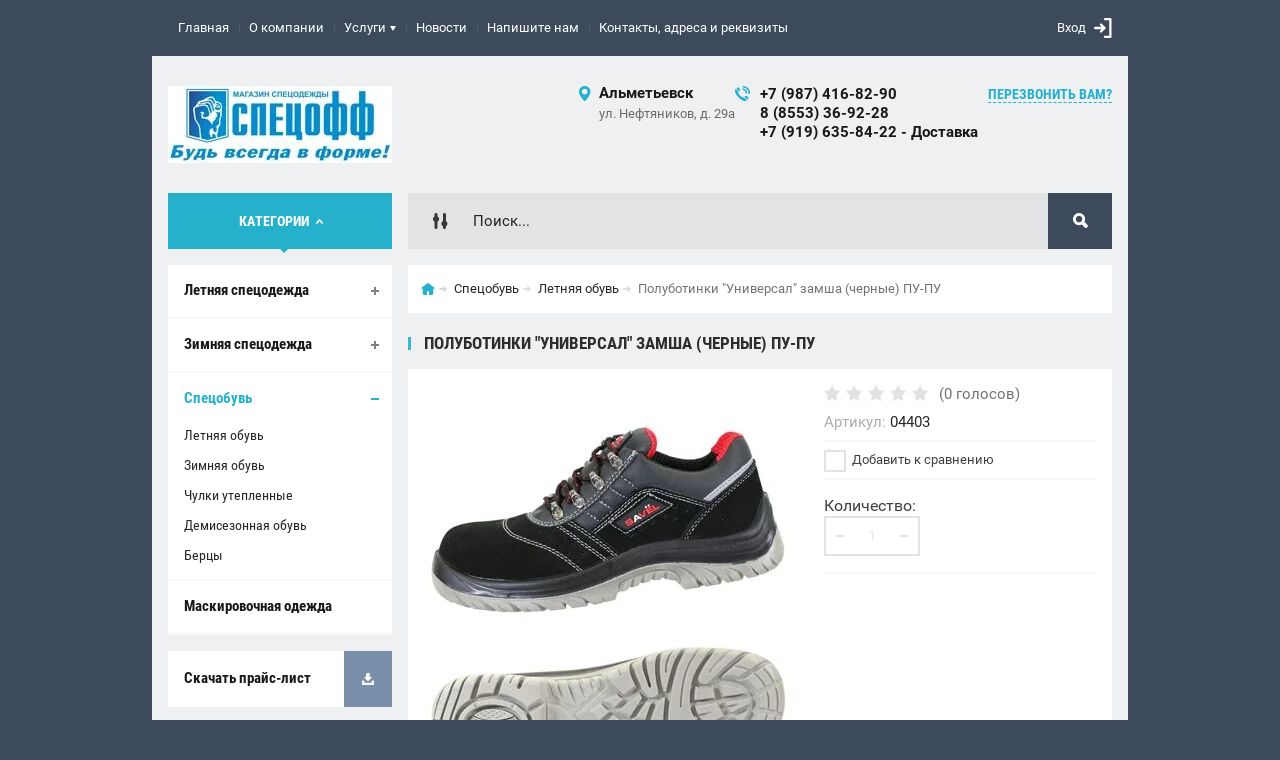

--- FILE ---
content_type: text/html; charset=utf-8
request_url: http://www.tatspecoff.ru/shop/product/polubotinki-universal-zamsha-chernye-pu-pu
body_size: 13634
content:

	<!doctype html><html lang="ru"><head><meta charset="utf-8"><meta name="robots" content="all"/><title>Полуботинки &quot;Универсал&quot; замша (черные) ПУ-ПУ</title>
<!-- assets.top -->
<meta property="og:title" content="Полуботинки &amp;quot;Универсал&amp;quot; замша (черные) ПУ-ПУ"/>
<meta name="twitter:title" content="Полуботинки &amp;quot;Универсал&amp;quot; замша (черные) ПУ-ПУ"/>
<meta property="og:description" content="Полуботинки &amp;quot;Универсал&amp;quot; замша (черные) ПУ-ПУ"/>
<meta name="twitter:description" content="Полуботинки &amp;quot;Универсал&amp;quot; замша (черные) ПУ-ПУ"/>
<meta property="og:image" content="http://www.tatspecoff.ru/thumb/2/FBIzTnHEerG5M6alMaCTOQ/350r350/d/04403.jpg"/>
<meta name="twitter:image" content="http://www.tatspecoff.ru/thumb/2/FBIzTnHEerG5M6alMaCTOQ/350r350/d/04403.jpg"/>
<meta property="og:image:type" content="image/jpeg"/>
<meta property="og:image:width" content="350"/>
<meta property="og:image:height" content="350"/>
<meta property="og:type" content="website"/>
<meta property="og:url" content="http://www.tatspecoff.ru/shop/product/polubotinki-universal-zamsha-chernye-pu-pu"/>
<meta property="og:site_name" content="Оптовый магазин спецодежды СПЕЦОФФ"/>
<meta name="twitter:card" content="summary"/>
<!-- /assets.top -->
<meta name="description" content="Полуботинки &quot;Универсал&quot; замша (черные) ПУ-ПУ"><meta name="keywords" content="Полуботинки &quot;Универсал&quot; замша (черные) ПУ-ПУ"><meta name="SKYPE_TOOLBAR" content="SKYPE_TOOLBAR_PARSER_COMPATIBLE"><meta name="viewport" content="width=device-width, initial-scale=1.0, maximum-scale=1.0, user-scalable=no"><meta name="format-detection" content="telephone=no"><meta http-equiv="x-rim-auto-match" content="none"><meta id="themeColor" name="theme-color" content=""><script src="/g/libs/jquery/1.10.2/jquery.min.js"></script>	<link rel="stylesheet" href="/g/css/styles_articles_tpl.css">
<link rel='stylesheet' type='text/css' href='/shared/highslide-4.1.13/highslide.min.css'/>
<script type='text/javascript' src='/shared/highslide-4.1.13/highslide-full.packed.js'></script>
<script type='text/javascript'>
hs.graphicsDir = '/shared/highslide-4.1.13/graphics/';
hs.outlineType = null;
hs.showCredits = false;
hs.lang={cssDirection:'ltr',loadingText:'Загрузка...',loadingTitle:'Кликните чтобы отменить',focusTitle:'Нажмите чтобы перенести вперёд',fullExpandTitle:'Увеличить',fullExpandText:'Полноэкранный',previousText:'Предыдущий',previousTitle:'Назад (стрелка влево)',nextText:'Далее',nextTitle:'Далее (стрелка вправо)',moveTitle:'Передвинуть',moveText:'Передвинуть',closeText:'Закрыть',closeTitle:'Закрыть (Esc)',resizeTitle:'Восстановить размер',playText:'Слайд-шоу',playTitle:'Слайд-шоу (пробел)',pauseText:'Пауза',pauseTitle:'Приостановить слайд-шоу (пробел)',number:'Изображение %1/%2',restoreTitle:'Нажмите чтобы посмотреть картинку, используйте мышь для перетаскивания. Используйте клавиши вперёд и назад'};</script>

<!-- 46b9544ffa2e5e73c3c971fe2ede35a5 -->
<script type='text/javascript' src='/shared/s3/js/lang/ru.js'></script>
<script type='text/javascript' src='/shared/s3/js/common.min.js'></script>
<link rel='stylesheet' type='text/css' href='/shared/s3/css/calendar.css' />
<!--s3_require-->
<link rel="stylesheet" href="/g/basestyle/1.0.1/user/user.css" type="text/css"/>
<link rel="stylesheet" href="/g/basestyle/1.0.1/user/user.red.css" type="text/css"/>
<script type="text/javascript" src="/g/basestyle/1.0.1/user/user.js" async></script>
<!--/s3_require-->
			
		
		
		
			<link rel="stylesheet" type="text/css" href="/g/shop2v2/default/css/theme.less.css">		
			<script type="text/javascript" src="/g/printme.js"></script>
		<script type="text/javascript" src="/g/shop2v2/default/js/tpl.js"></script>
		<script type="text/javascript" src="/g/shop2v2/default/js/baron.min.js"></script>
		
			<script type="text/javascript" src="/g/shop2v2/default/js/shop2.2.js"></script>
		
	<script type="text/javascript">shop2.init({"productRefs": [],"apiHash": {"getPromoProducts":"b278f8664d9dac17dcd715c8f381cb59","getSearchMatches":"586e3758caaa1c8fad0ed8b1ba5a8f5c","getFolderCustomFields":"48e3d5c5ef50f983017dd53d754d7c6d","getProductListItem":"c5bc3f227dd47f2b1027efead3855ef5","cartAddItem":"5af9f14c11f81135bcaec6ff25812331","cartRemoveItem":"95a861c073f10441b07abf2bb73e6b19","cartUpdate":"3e3619cc60147280d1ba2b0eb6fc679b","cartRemoveCoupon":"d5bfd49cbbb176c353a8ae182cecbe18","cartAddCoupon":"25fd684bd7742efee39028500b7c84eb","deliveryCalc":"94eff3132f50ef63f92bbb5d6c9d1226","printOrder":"864a58ef075923f33e871d466a6bb628","cancelOrder":"bb334cf07dfeb77436bbb33647cc22df","cancelOrderNotify":"c680db7745f0e8a0aac1b224d36f0b87","repeatOrder":"07b18b414935978bb8df4d988992ff31","paymentMethods":"ff5343002ef6bc67edac48d0e191ff98","compare":"6224dfd1a24f746933bba8351108d5e4"},"hash": null,"verId": 2483665,"mode": "product","step": "","uri": "/shop","IMAGES_DIR": "/d/","my": {"list_picture_enlarge":true,"accessory":"\u0410\u043a\u0441\u0441\u0435\u0441\u0441\u0443\u0430\u0440\u044b","kit":"\u041d\u0430\u0431\u043e\u0440","recommend":"\u0420\u0435\u043a\u043e\u043c\u0435\u043d\u0434\u0443\u0435\u043c\u044b\u0435","similar":"\u041f\u043e\u0445\u043e\u0436\u0438\u0435","modification":"\u041c\u043e\u0434\u0438\u0444\u0438\u043a\u0430\u0446\u0438\u0438","unique_values":true,"pricelist_options_toggle":true,"image_cart_width":"368","SHOP2_BUY_IN_ONE_CLICK":"\u0423\u0437\u043d\u0430\u0442\u044c \u0446\u0435\u043d\u0443","image_cart_height":"564"},"shop2_cart_order_payments": 3,"cf_margin_price_enabled": 0,"maps_yandex_key":"","maps_google_key":""});</script>
<style type="text/css">.product-item-thumb {width: 272px;}.product-item-thumb .product-image, .product-item-simple .product-image {height: 330px;width: 272px;}.product-item-thumb .product-amount .amount-title {width: 176px;}.product-item-thumb .product-price {width: 222px;}.shop2-product .product-side-l {width: 180px;}.shop2-product .product-image {height: 160px;width: 180px;}.shop2-product .product-thumbnails li {width: 50px;height: 50px;}</style>
 <link rel="stylesheet" href="/t/v962/images/theme6/theme.scss.css"><!--[if lt IE 10]><script src="/g/libs/ie9-svg-gradient/0.0.1/ie9-svg-gradient.min.js"></script><script src="/g/libs/jquery-placeholder/2.0.7/jquery.placeholder.min.js"></script><script src="/g/libs/jquery-textshadow/0.0.1/jquery.textshadow.min.js"></script><script src="/g/s3/misc/ie/0.0.1/ie.js"></script><![endif]--><!--[if lt IE 9]><script src="/g/libs/html5shiv/html5.js"></script><![endif]--><link rel="stylesheet" href="/t/v962/images/site_addons.scss.css"></head><body><div class="site-wrapper"><div class="fixed-btn-block-wr"><div class="callback-fixed-btn"><span></span></div><div class="go_up"></div></div><div class="callback-form-wr"><div class="callback-form-in"><div class="close-btn"></div><div class="tpl-anketa" data-api-url="/-/x-api/v1/public/?method=form/postform&param[form_id]=8218686&param[tpl]=global:shop2.2.51-form.minimal.tpl" data-api-type="form">
	
			<div class="title">Обратная связь</div>		<form method="post" action="/">
		<input type="hidden" name="form_id" value="global:shop2.2.51-form.minimal.tpl">
		<input type="hidden" name="tpl" value="global:shop2.2.51-form.minimal.tpl">
		<input type="hidden" name="placeholdered_fields" value="">
									        <div class="tpl-field type-text field-required">
	          <div class="field-title">Ваше имя или название организации: <span class="field-required-mark">*</span></div>	          <div class="field-value">
	          		            	<input required  type="text" size="30" maxlength="100" value="" name="d[0]" />
	            	            	          </div>
	        </div>
	        						        <div class="tpl-field type-text field-required">
	          <div class="field-title">Ваш E-mail или телефон: <span class="field-required-mark">*</span></div>	          <div class="field-value">
	          		            	<input required  type="text" size="30" maxlength="100" value="" name="d[1]" />
	            	            	          </div>
	        </div>
	        						        <div class="tpl-field type-textarea">
	          <div class="field-title">Комментарий:</div>	          <div class="field-value">
	          		            	<textarea  cols="50" rows="7" name="d[2]"></textarea>
	            	            	          </div>
	        </div>
	        		
		
		<div class="tpl-field tpl-field-button">
			<button type="submit" class="tpl-form-button">Отправить</button>
		</div>
		<re-captcha data-captcha="recaptcha"
     data-name="captcha"
     data-sitekey="6LddAuIZAAAAAAuuCT_s37EF11beyoreUVbJlVZM"
     data-lang="ru"
     data-rsize="invisible"
     data-type="image"
     data-theme="light"></re-captcha></form>
	
						
	</div>
</div></div><div class="top-line-wr"><div class="top-line-in"><div class="menu-blocks-btn"></div><div class="mobile-menu-blocks-wr"><div class="mobile-menu-blocks-in"><div class="mobile-menu-blocks-in-title"><span>Меню</span> <span class="close-btn"></span></div><nav class="menu-top-wr"><ul class="menu-top"><li class="opened active"><a href="/" >Главная</a></li><li><a href="/o-kompanii" >О компании</a></li><li><a href="/uslugi" >Услуги</a><ul class="level-2"><li><a href="/izgotovleniye-odezhdy-na-zakaz" >Изготовление одежды на заказ</a></li><li><a href="/naneseniye-logotipov" >Нанесение логотипов</a></li><li><a href="/dostavka" >Доставка</a></li></ul></li><li><a href="/novosti" >Новости</a></li><li><a href="/napishite-nam" >Напишите нам</a></li><li><a href="/nash-adres"  target="_blank">Контакты, адреса и реквизиты</a></li></ul></nav></div></div><div class="top-line-right"><div class="block-user-wr">
	<div class="login-block-btn ">Вход</div>
	<div class="block-body">
		<div class="block-body-in">
			<div class="block-body-in-title"><span>Мой кабинет</span><span class="close-btn"></span></div>
							<form method="post" action="/user">
					<input type="hidden" name="mode" value="login">
					<div class="field name">
						<label class="field-title" for="login">Логин</label>
						<label class="input"><input type="text" name="login" id="login" tabindex="1" value=""></label>
					</div>
					<div class="field password clear-self">
						<label class="field-title" for="password">Пароль</label>
						<label class="input"><input type="password" name="password" id="password" tabindex="2" value=""></label>
					</div>
					<div class="field links">
						<button type="submit" class="btn-variant1"><span>Войти</span></button>
						<a href="/user/forgot_password" class="forgot">Забыли пароль?</a>
					</div>
						<a href="/user/register" class="register">Регистрация</a>
				<re-captcha data-captcha="recaptcha"
     data-name="captcha"
     data-sitekey="6LddAuIZAAAAAAuuCT_s37EF11beyoreUVbJlVZM"
     data-lang="ru"
     data-rsize="invisible"
     data-type="image"
     data-theme="light"></re-captcha></form>
					</div>
	</div>
</div></div></div></div>
		<script>
			var panelColor = $('.top-line-wr').css('backgroundColor');
			$('#themeColor').attr('content', panelColor);
		</script>
		<div class="site-wrapper-in"><header role="banner" class="site-header" ><div class="site-header-in"><div class="company-block"><a class="company-logo" href="http://www.tatspecoff.ru" title="На главную страницу"><img src=/thumb/2/3JkdgUiwqBTLChoOEs9d6w/224r/d/bud_v_forme_0.jpg alt="/"></a><div class="company-name-wr"></div></div><div class="company-contacts"><div class="top-address"><span class="address-ico"></span><div class="top-address-block-city">Альметьевск</div><div class="top-address-block">ул. Нефтяников, д. 29а</div></div><div class="top-phone"><span class="phone-ico"></span><div class="top-phone-block"><div><a href="tel:+7 (987) 416-82-90">+7 (987) 416-82-90</a></div><div><a href="tel:8 (8553) 36-92-28">8 (8553) 36-92-28</a></div><div><a href="tel:+7 (919) 635-84-22 - Доставка">+7 (919) 635-84-22 - Доставка</a></div></div><a href="#" class="callback-btn-top"><span>перезвонить Вам?</span></a></div></div></div></header> <!-- .site-header --><div class="search-cart-block-wr" ><div class="search-cart-block-in"><div class="folder-block-btn-wr"><div class="folder-block-btn btn-variant1 active"><span>Категории</span></div></div><div class="search-block-wr "><div class="search-block-desk-btn"></div><div class="search-block-in"><div class="search-block-in2"><div class="search-block-in-title"><span>Поиск</span><span class="close-btn"></span></div><div class="site-search-wr"><form action="/search" method="get" class="site-search-form clear-self"><input type="text" class="search-text" name="search" onBlur="this.placeholder=this.placeholder==''?'Поиск...':this.placeholder" onFocus="this.placeholder=this.placeholder=='Поиск...'?'':this.placeholder;" placeholder="Поиск..." /><input type="submit" class="search-but" value=""/><re-captcha data-captcha="recaptcha"
     data-name="captcha"
     data-sitekey="6LddAuIZAAAAAAuuCT_s37EF11beyoreUVbJlVZM"
     data-lang="ru"
     data-rsize="invisible"
     data-type="image"
     data-theme="light"></re-captcha></form></div>    
    
<div class="search-online-store">
    <div class="block-title"></div>
    <div class="block-body">
        <form class="dropdown" action="/shop/search" enctype="multipart/form-data">
            <input type="hidden" name="sort_by" value="">
            
            

                        <div class="row search_price range_slider_wrapper field opened">
                <div class="row-title field-title"><span>Цена</span></div>
                <div class="field-body">
                    <div class="price_range clear-self">
                        <span class="low-wr"><span>от</span> <input name="s[price][min]" type="text" size="5" class="small low" value="0" /></span>
                        <span class="hight-wr"><span>до</span> <input name="s[price][max]" type="text" size="5" class="small hight" data-max="200000" value="200000" /></span>
                    </div>
                    <div class="input_range_slider"></div>
                </div>
            </div>
            
                            <div class="field text ">
                    <label class="field-title" for="s[name]"><span>Название</span></label>
                    <div class="field-body">
                        <label class="input"><input type="text" name="s[name]" id="s[name]" value=""></label>
                    </div>
                </div>
            
                            <div class="field text ">
                    <label class="field-title" for="s[article"><span>Артикул</span></label>
                    <div class="field-body">
                        <label class="input"><input type="text" name="s[article]" id="s[article" value=""></label>
                    </div>
                </div>
            
                            <div class="field text ">
                    <label class="field-title" for="search_text"><span>Текст</span></label>
                    <div class="field-body">
                        <label class="input"><input type="text" name="search_text" id="search_text"  value=""></label>
                    </div>
                </div>
                        
                            <div class="field select ">
                    <span class="field-title"><span>Выберите категорию</span></span>
                    <div class="field-body">
                        <select name="s[folder_id]" id="s[folder_id]">
                            <option value="">Все</option>
                                                                                                                                                            <option value="218689286" >
                                         Летняя спецодежда
                                    </option>
                                                                                                                                <option value="218689486" >
                                        &raquo; Мужские костюмы
                                    </option>
                                                                                                                                <option value="228535486" >
                                        &raquo; Женские костюмы
                                    </option>
                                                                                                                                <option value="233353886" >
                                        &raquo; Мужские полукомбинезоны
                                    </option>
                                                                                                                                <option value="228535886" >
                                        &raquo; Мужские халаты
                                    </option>
                                                                                                                                <option value="228535686" >
                                        &raquo; Женские халаты
                                    </option>
                                                                                                                                <option value="234230686" >
                                        &raquo; Мужские куртки
                                    </option>
                                                                                                                                <option value="236773486" >
                                        &raquo; Мужские жилеты
                                    </option>
                                                                                                                                <option value="236770286" >
                                        &raquo; Мужские брюки
                                    </option>
                                                                                                                                <option value="260087286" >
                                        &raquo; Мужские комбинезоны
                                    </option>
                                                                                                                                <option value="261351086" >
                                        &raquo; Мужские рубашки
                                    </option>
                                                                                                                                <option value="272469286" >
                                        &raquo; Камуфляжные костюмы
                                    </option>
                                                                                                                                <option value="272534086" >
                                        &raquo; Демисезонные камуфляжные костюмы
                                    </option>
                                                                                                                                <option value="273616486" >
                                        &raquo; Противоэнцефалитные и антимоскитные костюмы
                                    </option>
                                                                                                                                <option value="218689886" >
                                         Зимняя спецодежда
                                    </option>
                                                                                                                                <option value="218690086" >
                                        &raquo; Мужские костюмы
                                    </option>
                                                                                                                                <option value="229438286" >
                                        &raquo; Женские костюмы
                                    </option>
                                                                                                                                <option value="218690286" >
                                        &raquo; Мужские куртки
                                    </option>
                                                                                                                                <option value="239027886" >
                                        &raquo; Женские куртки
                                    </option>
                                                                                                                                <option value="229438086" >
                                        &raquo; Мужские полукомбинезоны
                                    </option>
                                                                                                                                <option value="229438686" >
                                        &raquo; Мужские жилеты
                                    </option>
                                                                                                                                <option value="233346486" >
                                        &raquo; Мужские брюки
                                    </option>
                                                                                                                                <option value="246950686" >
                                        &raquo; Женские жилеты
                                    </option>
                                                                                                                                <option value="272940286" >
                                        &raquo; Камуфляжные костюмы
                                    </option>
                                                                                                                                <option value="218691086" >
                                         Спецобувь
                                    </option>
                                                                                                                                <option value="218691286" >
                                        &raquo; Летняя обувь
                                    </option>
                                                                                                                                <option value="218691486" >
                                        &raquo; Зимняя обувь
                                    </option>
                                                                                                                                <option value="247930286" >
                                        &raquo; Чулки утепленные
                                    </option>
                                                                                                                                <option value="254142686" >
                                        &raquo; Демисезонная обувь
                                    </option>
                                                                                                                                <option value="273628086" >
                                        &raquo; Берцы
                                    </option>
                                                                                                                                <option value="273625886" >
                                         Маскировочная одежда
                                    </option>
                                                                                    </select>
                    </div>
                </div>

                <div id="shop2_search_custom_fields"></div>
            
                                        <div class="field select ">
                    <span class="field-title"><span>Производитель</span></span>
                    <div class="field-body">
                        <select name="s[vendor_id]">
                            <option value="">Все</option>          
                                                            <option value="25368286" >Производитель 1</option>
                                                            <option value="25368886" >Производитель 10</option>
                                                            <option value="25368086" >Производитель 11</option>
                                                            <option value="25369686" >Производитель 12</option>
                                                            <option value="25370486" >Производитель 13</option>
                                                            <option value="25369286" >Производитель 14</option>
                                                            <option value="25370886" >Производитель 15</option>
                                                            <option value="25369086" >Производитель 16</option>
                                                            <option value="25370286" >Производитель 17</option>
                                                            <option value="25370686" >Производитель 18</option>
                                                            <option value="25370086" >Производитель 2</option>
                                                            <option value="25368486" >Производитель 3</option>
                                                            <option value="25371086" >Производитель 4</option>
                                                            <option value="25369886" >Производитель 5</option>
                                                            <option value="25371286" >Производитель 6</option>
                                                            <option value="25368686" >Производитель 7</option>
                                                            <option value="25369486" >Производитель 8</option>
                                                            <option value="25367886" >Производитель 9</option>
                                                    </select>
                    </div>
                </div>
                                        <div class="field select ">
                    <span class="field-title"><span>Новинка</span></span>
                    <div class="field-body">
                        <select name="s[new]">
                            <option value="">Все</option>
                            <option value="1">да</option>
                            <option value="0">нет</option>
                        </select>
                    </div>
                </div>
            
                            <div class="field select ">
                    <span class="field-title"><span>Спецпредложение</span></span>
                    <div class="field-body">
                        <select name="s[special]">
                            <option value="">Все</option>
                            <option value="1">да</option>
                            <option value="0">нет</option>
                        </select>
                    </div>
                </div>
            
                            <div class="field select">
                    <span class="field-title"><span>Результатов на странице</span></span>
                    <div class="field-body">
                        <select name="s[products_per_page]">
                                                                                                                        <option value="5">5</option>
                                                                                            <option value="20" selected="selected">20</option>
                                                                                            <option value="35">35</option>
                                                                                            <option value="50">50</option>
                                                                                            <option value="65">65</option>
                                                                                            <option value="80">80</option>
                                                                                            <option value="95">95</option>
                                                    </select>
                    </div>
                </div>
            
            <div class="submit">
                <button type="submit" class="search-btn btn-variant1">Найти</button>
            </div>
        <re-captcha data-captcha="recaptcha"
     data-name="captcha"
     data-sitekey="6LddAuIZAAAAAAuuCT_s37EF11beyoreUVbJlVZM"
     data-lang="ru"
     data-rsize="invisible"
     data-type="image"
     data-theme="light"></re-captcha></form>
    </div>
</div><!-- Search Form --></div></div></div><div id="shop2-cart-preview" class="my-cart-body-wr">
		<div class="my-cart-title">
		<span>0</span>
	</div>
	<div class="my-cart-body">
		<div class="my-cart-body-in">
			<div class="my-cart-body-in-title"><span>Корзина</span><span class="close-btn"></span></div>
							<div>Ваша корзина пуста</div>
	                </div>
	</div>
</div><!-- Cart Preview --></div></div><div class="site-container"><aside role="complementary" class="site-sidebar left  viewedBlockNone "><div class="folders-block-wr opened"><div class="folders-block-in"><ul class="folders-ul"><li><a href="/shop/folder/letnyaya-spetsodezhda" ><span>Летняя спецодежда</span></a><ul class="level-2"><li><a href="/shop/folder/muzhskiye-rabochiye-kostyumy" ><span>Мужские костюмы</span></a></li><li><a href="/shop/folder/zhenskie-kostyumy" ><span>Женские костюмы</span></a></li><li><a href="/shop/folder/muzhskie-polukombinezony-1" ><span>Мужские полукомбинезоны</span></a></li><li><a href="/shop/folder/muzhskie-halaty" ><span>Мужские халаты</span></a></li><li><a href="/shop/folder/zhenskie-halaty" ><span>Женские халаты</span></a></li><li><a href="/shop/folder/muzhskie-kurtki" ><span>Мужские куртки</span></a></li><li><a href="/shop/folder/muzhskie-zhilety-1" ><span>Мужские жилеты</span></a></li><li><a href="/shop/folder/muzhskie-bryuki-1" ><span>Мужские брюки</span></a></li><li><a href="/shop/folder/muzhskie-kombinezony" ><span>Мужские комбинезоны</span></a></li><li><a href="/shop/folder/muzhskie-rubashki" ><span>Мужские рубашки</span></a></li><li><a href="/shop/folder/kamuflyazhnye-kostyumy" ><span>Камуфляжные костюмы</span></a></li><li><a href="/shop/folder/demisezonnye-kamuflyazhnye-kostyumy" ><span>Демисезонные камуфляжные костюмы</span></a></li><li><a href="/shop/folder/protivoencefalitnye-i-antimoskitnye-kostyumy" ><span>Противоэнцефалитные и антимоскитные костюмы</span></a></li></ul></li><li><a href="/shop/folder/zimnyaya-spetsodezhda" ><span>Зимняя спецодежда</span></a><ul class="level-2"><li><a href="/shop/folder/kostyumy-zimniye" ><span>Мужские костюмы</span></a></li><li><a href="/shop/folder/zhenskie-kostyumy-1" ><span>Женские костюмы</span></a></li><li><a href="/shop/folder/-mzimkurtki" ><span>Мужские куртки</span></a></li><li><a href="/shop/folder/zhenskie-kurtki" ><span>Женские куртки</span></a></li><li><a href="/shop/folder/muzhskie-polukombinezony" ><span>Мужские полукомбинезоны</span></a></li><li><a href="/shop/folder/muzhskie-zhilety" ><span>Мужские жилеты</span></a></li><li><a href="/shop/folder/muzhskie-bryuki" ><span>Мужские брюки</span></a></li><li><a href="/shop/folder/zhenskie-zhilety" ><span>Женские жилеты</span></a></li><li><a href="/shop/folder/kamuflyazhnye-kostyumy-1" ><span>Камуфляжные костюмы</span></a></li></ul></li><li class="opened"><a href="/shop/folder/spetsobuv" ><span>Спецобувь</span></a><ul class="level-2"><li class="opened active"><a href="/shop/folder/botinki" ><span>Летняя обувь</span></a></li><li><a href="/shop/folder/zimobuv" ><span>Зимняя обувь</span></a></li><li><a href="/shop/folder/chulki-uteplennye" ><span>Чулки утепленные</span></a></li><li><a href="/shop/folder/demisezonnaya-obuv" ><span>Демисезонная обувь</span></a></li><li><a href="/shop/folder/bercy" ><span>Берцы</span></a></li></ul></li><li><a href="/shop/folder/maskirovochnaya-odezhda" ><span>Маскировочная одежда</span></a></li></ul></div></div><a href="/skachat-prays-listy" class="file-btn"><span>Скачать прайс-лист</span></a><div class="edit-block-wr"><div class="edit-block-body-wr"><div class="edit-block-title">Акции</div><div class="edit-block-body"><a href="/aktsii"><p>Информация о доставке</p>

<p><img alt="21-25-45-_PPoKuQRW0Q8KJnMOPmu_V91OJDX-lI9pe4Uk5Qk3h28qSSXI08homdrwrg45ndS74rUPh6vxhBYgOHli9lcmTjHoOwV89sMp3YGObkY8KGez-4xoMPsdp4L4ECEiyRNn-JXbdI" class="" src="/d/21-25-45_ppokuqrw0q8kjnmopmu_v91ojdx-li9pe4uk5qk3h28qssxi08homdrwrg45nds74ruph6vxhbygohli9lcmtjhoowv89smp3ygobky8kgez-4xom_1.jpg" style="border-width:0" title="" /></p>

<p>Защитные маски в наличии</p>

<p><img alt="IMG_20200404_083739" src="/d/img_20200404_083739.jpg" style="border-width:0" title="" /></p></a></div><div class="edit-block-timer-wr"><div class="edit-block-timer-title">До конца акции осталось:</div><div class="edit-block-timer">12.10.2017 10:46</div></div></div></div><div class="news-wrap"><div class="news-name clear-self">Новости</div><div class="news-block-wr"><div class="news-block"><time class="news-date" datetime="2020-03-30 00:00:00">30.<span>03.2020</span></time><a href="/novosti/article_post/besplatnaya-dostavka-pri-zakaze-ot-1000r" class="news-title">Защитные маски в наличии!</a></div><div class="news-block"><time class="news-date" datetime="2020-04-04 14:44:29">04.<span>04.2020</span></time><a href="/novosti/article_post/izmenenie-rezhima-raboty-v-celyah-preduprezhdeniya-koronovirusnoj-infeekcii" class="news-title">Изменение режима работы в Целях предупреждения короновирусной инфеекции</a></div></div><a href="/novosti" class="all-news">Все новости</a></div><div class="block-informers"><img alt="IMG_20200404_083739" height="768" src="/d/img_20200404_083739.jpg" style="border-width: 0" width="768" />
<img alt="54444122_4" height="400" src="/thumb/2/cNjKCgHOLfOL4GjvvIa30w/r/d/54444122_4.jpg" style="border-width: 0" width="224" /></div></aside> <!-- .site-sidebar.left --><main role="main" class="site-main"><div class="site-main__inner"><div class="path-wrapper">
<div class="site-path" data-url="/"><a href="/"><span>Главная</span></a> <a href="/shop/folder/spetsobuv"><span>Спецобувь</span></a> <a href="/shop/folder/botinki"><span>Летняя обувь</span></a> <span>Полуботинки "Универсал" замша (черные) ПУ-ПУ</span></div></div><h1>Полуботинки &quot;Универсал&quot; замша (черные) ПУ-ПУ</h1><div class="site-content-body bgNone">
	<div class="shop2-cookies-disabled shop2-warning hide"></div>
	
	
	
		
							
			
							
			
							
			
		
					<div class="shop2-product-mode-wr">
	<form 
		method="post" 
		action="/shop?mode=cart&amp;action=add" 
		accept-charset="utf-8"
		class="product-shop2 clear-self">

		<input type="hidden" name="kind_id" value="677828886"/>
		<input type="hidden" name="product_id" value="558488886"/>
		<input type="hidden" name="meta" value='null'/>
		
		<div class="product-l-side-wr">
			<div class="product-l-side">
				<div class="product-label">
														</div>
				<div class="product-image" title="Полуботинки &quot;Универсал&quot; замша (черные) ПУ-ПУ">
										<div>
						<a href="/d/04403.jpg" itemprop="contentUrl" data-size="800x582">
		                <img src="/thumb/2/ZSch3FkaDgYcsUtPI40IQg/368r564/d/04403.jpg"  />
		                </a>
		            </div>
	                	                                </div>


	            
									<div class="yashare">
						<script type="text/javascript" src="https://yandex.st/share/share.js" charset="utf-8"></script>
						
						<style type="text/css">
							div.yashare span.b-share a.b-share__handle img,
							div.yashare span.b-share a.b-share__handle span {
								background-image: url("https://yandex.st/share/static/b-share-icon.png");
							}
						</style>
						 <script type="text/javascript">(function() {
						  if (window.pluso)if (typeof window.pluso.start == "function") return;
						  if (window.ifpluso==undefined) { window.ifpluso = 1;
						    var d = document, s = d.createElement('script'), g = 'getElementsByTagName';
						    s.type = 'text/javascript'; s.charset='UTF-8'; s.async = true;
						    s.src = ('https:' == window.location.protocol ? 'https' : 'http')  + '://share.pluso.ru/pluso-like.js';
						    var h=d[g]('body')[0];
						    h.appendChild(s);
						  }})();</script>
					  	
						<div class="pluso" data-background="transparent" data-options="small,square,line,horizontal,nocounter,theme=04" data-services="vkontakte,facebook,twitter,odnoklassniki,moimir,google"></div>
					</div>
							</div>
		</div>
		<div class="product-r-side">
			
				
	<div class="tpl-rating-block"><div class="tpl-stars"><div class="tpl-rating" style="width: 0%;"></div></div><span>(0 голосов)</span></div>
			
	
					
	
	
					<div class="shop2-product-article"><span>Артикул:</span> 04403</div>
	
				
							
		            
            
			<div class="details-product">

								
			<div class="product-compare">
			<label>
				<input type="checkbox" value="677828886"/>
				Добавить к сравнению
			</label>
		</div>
		
				
				<div class="shop2-clear-container"></div>
			</div>
							<div class="add-form">
					<div class="product-price">
							<div class="price-current">
		<strong>1.00</strong> руб.			</div>
							
					</div>
						<div class="product-amount">
									<div class="amount-title">Количество:</div>
										<div class="shop2-product-amount disabled">
				<button type="button" disabled="disabled">&#8722;</button><input type="text" maxlength="4" disabled="disabled" value="1" /><button type="button" disabled="disabled">&#43;</button>
			</div>
			</div>

				</div>
				
			<button class="shop2-product-btn type-3 notavailable" disabled="disabled" type="submit">
			<span>Нет в наличии</span>
		</button>
	

<input type="hidden" value="Полуботинки &quot;Универсал&quot; замша (черные) ПУ-ПУ" name="product_name" />
<input type="hidden" value="http://www.tatspecoff.ru/shop/product/polubotinki-universal-zamsha-chernye-pu-pu" name="product_link" />
									</div>
	<re-captcha data-captcha="recaptcha"
     data-name="captcha"
     data-sitekey="6LddAuIZAAAAAAuuCT_s37EF11beyoreUVbJlVZM"
     data-lang="ru"
     data-rsize="invisible"
     data-type="image"
     data-theme="light"></re-captcha></form><!-- Product -->
		



	<div id="product_tabs" class="shop-product-data">
					<ul class="shop-product-tabs">
				<li class="active-tab"><a href="#shop2-tabs-2"><span>Описание</span></a></li><li ><a href="#shop2-tabs-01"><span>Отзывы</span></a></li>
			</ul>

						<div class="shop-product-desc">
				
				
								<div class="desc-area active-area" id="shop2-tabs-2">
					Верх обуви: замша. Подкладка: типика. Подошва ПУ+ПУ. Размер 36-48
<p>Характеристики</p>

<ul>
	<li>Вид изделия:&nbsp;Полуботинки</li>
	<li>Пол:&nbsp;Универсальный</li>
	<li>Ткань/Материал верха:&nbsp;замша</li>
	<li>Сезон:&nbsp;лето</li>
	<li>Метод крепления:&nbsp;Литьевой</li>
	<li>Размерный ряд:&nbsp;с 36 по 48</li>
	<li>Подкладка:&nbsp;Типика</li>
	<li>Подошва:&nbsp;ПУ-ПУ</li>
	<li>Объем:&nbsp;0.0071</li>
	<li>Вес изделия:&nbsp;0.868</li>
</ul>
					<div class="shop2-clear-container"></div>
				</div>
								
								
				
				
				
								<div class="desc-area " id="shop2-tabs-01">
                    <div class="comments">
	
	
	
			    
		
			<div class="tpl-block-header">Оставьте отзыв</div>

			<div class="tpl-info">
				Заполните обязательные поля <span class="tpl-required">*</span>.
			</div>

			<form action="" method="post" class="tpl-form comments-form">
															<input type="hidden" name="comment_id" value="" />
														 

						<div class="tpl-field">
							<label class="tpl-title" for="d[1]">
								Имя:
																	<span class="tpl-required">*</span>
																							</label>
							
							<div class="tpl-value">
																	<input type="text" size="40" name="author_name" maxlength="" value ="" />
															</div>

							
						</div>
														 

						<div class="tpl-field">
							<label class="tpl-title" for="d[1]">
								E-mail:
																							</label>
							
							<div class="tpl-value">
																	<input type="text" size="40" name="author" maxlength="" value ="" />
															</div>

							
						</div>
														 

						<div class="tpl-field">
							<label class="tpl-title" for="d[1]">
								Комментарий:
																	<span class="tpl-required">*</span>
																							</label>
							
							<div class="tpl-value">
																	<textarea cols="55" rows="10" name="text"></textarea>
															</div>

							
						</div>
														 

						<div class="tpl-field">
							<label class="tpl-title" for="d[1]">
								Оценка:
																							</label>
							
							<div class="tpl-value">
																	
																			<div class="tpl-stars">
											<span>1</span>
											<span>2</span>
											<span>3</span>
											<span>4</span>
											<span>5</span>
											<input name="rating" type="hidden" value="0" />
										</div>
									
															</div>

							
						</div>
									
				<div class="tpl-field">
					<input type="submit" class="tpl-button tpl-button-big" value="Отправить" />
				</div>

			<re-captcha data-captcha="recaptcha"
     data-name="captcha"
     data-sitekey="6LddAuIZAAAAAAuuCT_s37EF11beyoreUVbJlVZM"
     data-lang="ru"
     data-rsize="invisible"
     data-type="image"
     data-theme="light"></re-captcha></form>
		
	</div>
                    <div class="shop2-clear-container"></div>
                </div>
                			</div><!-- Product Desc -->
		
				<div class="shop2-clear-container"></div>
	</div>
	<a href="javascript:shop2.back()" class="white-btn shop2-btn-back">Назад</a>
</div>
	


	


	
	</div></div></main> <!-- .site-main --></div></div><footer role="contentinfo" class="site-footer" ><div class="site-footer-in"><nav class="menu-bottom-wrap"><ul class="menu-bottom"><li class="opened active"><a href="/" ><span>Главная</span></a></li><li><a href="/o-kompanii" ><span>О компании</span></a></li><li><a href="/uslugi" ><span>Услуги</span></a><ul class="level-2"><li><a href="/izgotovleniye-odezhdy-na-zakaz" ><span>Изготовление одежды на заказ</span></a></li><li><a href="/naneseniye-logotipov" ><span>Нанесение логотипов</span></a></li><li><a href="/dostavka" ><span>Доставка</span></a></li></ul></li><li><a href="/novosti" ><span>Новости</span></a></li><li><a href="/napishite-nam" ><span>Напишите нам</span></a></li><li><a href="/nash-adres"  target="_blank"><span>Контакты, адреса и реквизиты</span></a></li></ul></nav><div class="gr-form-wrap2"><div class="tpl-anketa" data-api-url="/-/x-api/v1/public/?method=form/postform&param[form_id]=8218886&param[tpl]=global:shop2.2.51-form.minimal.tpl" data-api-type="form">
	
			<div class="title">Подписаться на бесплатную рассылку!</div>		<form method="post" action="/">
		<input type="hidden" name="form_id" value="global:shop2.2.51-form.minimal.tpl">
		<input type="hidden" name="tpl" value="global:shop2.2.51-form.minimal.tpl">
		<input type="hidden" name="placeholdered_fields" value="1">
									        <div class="tpl-field type-text field-required">
	          	          <div class="field-value">
	          		            	<input required  type="text" size="30" maxlength="100" value="" name="d[0]" placeholder="E-mail" />
	            	            	          </div>
	        </div>
	        		
		
		<div class="tpl-field tpl-field-button">
			<button type="submit" class="tpl-form-button">Подписаться</button>
		</div>
		<re-captcha data-captcha="recaptcha"
     data-name="captcha"
     data-sitekey="6LddAuIZAAAAAAuuCT_s37EF11beyoreUVbJlVZM"
     data-lang="ru"
     data-rsize="invisible"
     data-type="image"
     data-theme="light"></re-captcha></form>
	
						
	</div>
</div><div class="site-name">Copyright © 2019 СПЕЦОФФ</div><div class="soc-block"><a rel="nofollow" target="_blank" href="https://vk.com/tatspecoff"><img src=/thumb/2/kJkg2kKsXj53BnziZfFv2g/20c20/d/soc-ico5.png alt="/"></a><a rel="nofollow" target="_blank" href="https://instagram.com/tatspecoff.ru"><img src=/thumb/2/Hn_wslnAWQ_E8Tg-2n9f2A/20c20/d/instagram.png alt="/"></a></div><div class="footer-bot"><div class="site-counters"><!--LiveInternet counter--><script type="text/javascript">
document.write('<a href="//www.liveinternet.ru/click" '+
'target="_blank"><img src="//counter.yadro.ru/hit?t12.2;r'+
escape(document.referrer)+((typeof(screen)=='undefined')?'':
';s'+screen.width+'*'+screen.height+'*'+(screen.colorDepth?
screen.colorDepth:screen.pixelDepth))+';u'+escape(document.URL)+
';h'+escape(document.title.substring(0,150))+';'+Math.random()+
'" alt="" title="LiveInternet: показано число просмотров за 24'+
' часа, посетителей за 24 часа и за сегодня" '+
'border="0" width="88" height="31"><\/a>')
</script><!--/LiveInternet-->
<!--__INFO2025-12-06 00:47:13INFO__-->
</div><div class="site-copyright"><span style='font-size:14px;' class='copyright'><!--noindex--> Заказ, разработка, <span style="text-decoration:underline; cursor: pointer;" onclick="javascript:window.open('https://megagr'+'oup.ru/?utm_referrer='+location.hostname)" class="copyright">создание сайтов</span> в студии Мегагрупп. <!--/noindex-->

</span></div></div></div></footer> <!-- .site-footer --></div><link rel="stylesheet" type="text/css" href="/g/s3/misc/animator/1.0.0/css/s3.animator.scss.css"><script src="/t/v962/images/js/flexFix.js"></script><script type='text/javascript' src="/g/s3/misc/eventable/0.0.1/s3.eventable.js"></script><script type='text/javascript' src="/g/s3/misc/math/0.0.1/s3.math.js"></script><script type='text/javascript' src="/g/s3/menu/allin/0.0.2/s3.menu.allin.js"></script><link rel="stylesheet" href="/g/s3/lp/css//lightgallery.min.css"><script type='text/javascript' src="/g/s3/lp/js//lightgallery.min.js"></script><script type='text/javascript' src="/g/s3/lp/js//lg-zoom.min.js"></script><script type="text/javascript" src="/g/s3/lp/js/timer.js"></script><script src="/g/s3/misc/form/1.2.0/s3.form.js"></script><script src="/t/v962/images/js/jquery.formstyler.min.js"></script><script src="/t/v962/images/js/owl.carousel.min.js"></script><script src="/t/v962/images/js/nouislider.min.js"></script><script src="/t/v962/images/js/one.line.menu.js" charset="utf-8"></script><script src="/t/v962/images/js/jquery.responsiveTabs.min.js"></script><script src="/g/templates/shop2/2.51.2/js/main.js" charset="utf-8"></script>
<!-- assets.bottom -->
<!-- </noscript></script></style> -->
<script src="/my/s3/js/site.min.js?1764846971" type="text/javascript" ></script>
<script src="/my/s3/js/site/defender.min.js?1764846971" type="text/javascript" ></script>
<script type="text/javascript" >/*<![CDATA[*/
var megacounter_key="456b9c5c501d9dbb409f06dfa5201940";
(function(d){
    var s = d.createElement("script");
    s.src = "//counter.megagroup.ru/loader.js?"+new Date().getTime();
    s.async = true;
    d.getElementsByTagName("head")[0].appendChild(s);
})(document);
/*]]>*/</script>
<script type="text/javascript" >/*<![CDATA[*/
$ite.start({"sid":2463879,"vid":2483665,"aid":2946095,"stid":4,"cp":21,"active":true,"domain":"tatspecoff.ru","lang":"ru","trusted":false,"debug":false,"captcha":3});
/*]]>*/</script>
<!-- /assets.bottom -->
</body><!-- ID --></html>


--- FILE ---
content_type: text/css
request_url: http://www.tatspecoff.ru/t/v962/images/site_addons.scss.css
body_size: 175
content:
.shop-filter-wrap, .shop2-product-mode-wr .product-shop2 .shop2-product-btn, .shop2-product-mode-wr .product-shop2 .product-price, .product-list-thumbs .shop2-item-product .product-bot-right, .my-cart-body-wr {
  display: none; }

.search-cart-block-wr .search-block-wr {
  right: 0; }


--- FILE ---
content_type: text/javascript
request_url: http://counter.megagroup.ru/456b9c5c501d9dbb409f06dfa5201940.js?r=&s=1280*720*24&u=http%3A%2F%2Fwww.tatspecoff.ru%2Fshop%2Fproduct%2Fpolubotinki-universal-zamsha-chernye-pu-pu&t=%D0%9F%D0%BE%D0%BB%D1%83%D0%B1%D0%BE%D1%82%D0%B8%D0%BD%D0%BA%D0%B8%20%22%D0%A3%D0%BD%D0%B8%D0%B2%D0%B5%D1%80%D1%81%D0%B0%D0%BB%22%20%D0%B7%D0%B0%D0%BC%D1%88%D0%B0%20(%D1%87%D0%B5%D1%80%D0%BD%D1%8B%D0%B5)%20%D0%9F%D0%A3-%D0%9F%D0%A3&fv=0,0&en=1&rld=0&fr=0&callback=_sntnl1765026303220&1765026303220
body_size: 204
content:
//:1
_sntnl1765026303220({date:"Sat, 06 Dec 2025 13:05:03 GMT", res:"1"})